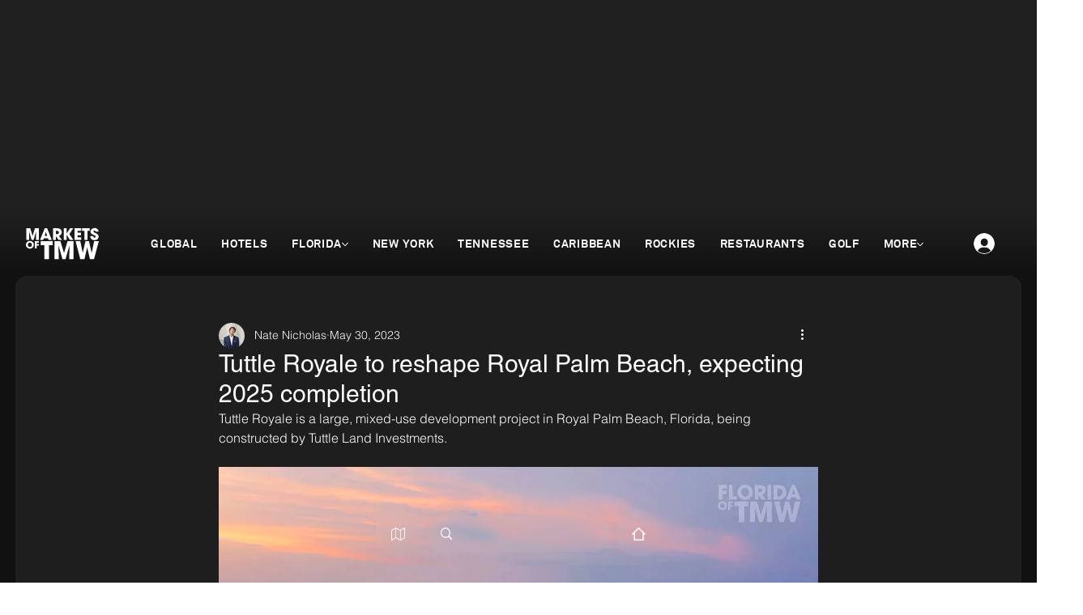

--- FILE ---
content_type: text/html; charset=utf-8
request_url: https://www.google.com/recaptcha/api2/aframe
body_size: 266
content:
<!DOCTYPE HTML><html><head><meta http-equiv="content-type" content="text/html; charset=UTF-8"></head><body><script nonce="hOxVaJd06AJZNqlYhAhsUA">/** Anti-fraud and anti-abuse applications only. See google.com/recaptcha */ try{var clients={'sodar':'https://pagead2.googlesyndication.com/pagead/sodar?'};window.addEventListener("message",function(a){try{if(a.source===window.parent){var b=JSON.parse(a.data);var c=clients[b['id']];if(c){var d=document.createElement('img');d.src=c+b['params']+'&rc='+(localStorage.getItem("rc::a")?sessionStorage.getItem("rc::b"):"");window.document.body.appendChild(d);sessionStorage.setItem("rc::e",parseInt(sessionStorage.getItem("rc::e")||0)+1);localStorage.setItem("rc::h",'1769019200702');}}}catch(b){}});window.parent.postMessage("_grecaptcha_ready", "*");}catch(b){}</script></body></html>

--- FILE ---
content_type: text/css; charset=utf-8
request_url: https://www.oftmw.com/_serverless/pro-gallery-css-v4-server/layoutCss?ver=2&id=c0b7v-not-scoped&items=3772_1200_1200&container=576.640625_740_980_720&options=gallerySizeType:px%7CenableInfiniteScroll:true%7CtitlePlacement:SHOW_ON_HOVER%7CgridStyle:1%7CimageMargin:5%7CgalleryLayout:2%7CisVertical:true%7CnumberOfImagesPerRow:1%7CgallerySizePx:300%7CcubeRatio:1%7CcubeType:fill%7CgalleryThumbnailsAlignment:none
body_size: -236
content:
#pro-gallery-c0b7v-not-scoped [data-hook="item-container"][data-idx="0"].gallery-item-container{opacity: 1 !important;display: block !important;transition: opacity .2s ease !important;top: 0px !important;left: 0px !important;right: auto !important;height: 740px !important;width: 740px !important;} #pro-gallery-c0b7v-not-scoped [data-hook="item-container"][data-idx="0"] .gallery-item-common-info-outer{height: 100% !important;} #pro-gallery-c0b7v-not-scoped [data-hook="item-container"][data-idx="0"] .gallery-item-common-info{height: 100% !important;width: 100% !important;} #pro-gallery-c0b7v-not-scoped [data-hook="item-container"][data-idx="0"] .gallery-item-wrapper{width: 740px !important;height: 740px !important;margin: 0 !important;} #pro-gallery-c0b7v-not-scoped [data-hook="item-container"][data-idx="0"] .gallery-item-content{width: 740px !important;height: 740px !important;margin: 0px 0px !important;opacity: 1 !important;} #pro-gallery-c0b7v-not-scoped [data-hook="item-container"][data-idx="0"] .gallery-item-hover{width: 740px !important;height: 740px !important;opacity: 1 !important;} #pro-gallery-c0b7v-not-scoped [data-hook="item-container"][data-idx="0"] .item-hover-flex-container{width: 740px !important;height: 740px !important;margin: 0px 0px !important;opacity: 1 !important;} #pro-gallery-c0b7v-not-scoped [data-hook="item-container"][data-idx="0"] .gallery-item-wrapper img{width: 100% !important;height: 100% !important;opacity: 1 !important;} #pro-gallery-c0b7v-not-scoped .pro-gallery-prerender{height:740px !important;}#pro-gallery-c0b7v-not-scoped {height:740px !important; width:740px !important;}#pro-gallery-c0b7v-not-scoped .pro-gallery-margin-container {height:740px !important;}#pro-gallery-c0b7v-not-scoped .pro-gallery {height:740px !important; width:740px !important;}#pro-gallery-c0b7v-not-scoped .pro-gallery-parent-container {height:740px !important; width:745px !important;}

--- FILE ---
content_type: text/css; charset=utf-8
request_url: https://www.oftmw.com/_serverless/pro-gallery-css-v4-server/layoutCss?ver=2&id=7vkrl-not-scoped&items=3729_1200_1200&container=1748.640625_740_980_720&options=gallerySizeType:px%7CenableInfiniteScroll:true%7CtitlePlacement:SHOW_ON_HOVER%7CgridStyle:1%7CimageMargin:5%7CgalleryLayout:2%7CisVertical:true%7CnumberOfImagesPerRow:1%7CgallerySizePx:300%7CcubeRatio:1%7CcubeType:fill%7CgalleryThumbnailsAlignment:none
body_size: -267
content:
#pro-gallery-7vkrl-not-scoped [data-hook="item-container"][data-idx="0"].gallery-item-container{opacity: 1 !important;display: block !important;transition: opacity .2s ease !important;top: 0px !important;left: 0px !important;right: auto !important;height: 740px !important;width: 740px !important;} #pro-gallery-7vkrl-not-scoped [data-hook="item-container"][data-idx="0"] .gallery-item-common-info-outer{height: 100% !important;} #pro-gallery-7vkrl-not-scoped [data-hook="item-container"][data-idx="0"] .gallery-item-common-info{height: 100% !important;width: 100% !important;} #pro-gallery-7vkrl-not-scoped [data-hook="item-container"][data-idx="0"] .gallery-item-wrapper{width: 740px !important;height: 740px !important;margin: 0 !important;} #pro-gallery-7vkrl-not-scoped [data-hook="item-container"][data-idx="0"] .gallery-item-content{width: 740px !important;height: 740px !important;margin: 0px 0px !important;opacity: 1 !important;} #pro-gallery-7vkrl-not-scoped [data-hook="item-container"][data-idx="0"] .gallery-item-hover{width: 740px !important;height: 740px !important;opacity: 1 !important;} #pro-gallery-7vkrl-not-scoped [data-hook="item-container"][data-idx="0"] .item-hover-flex-container{width: 740px !important;height: 740px !important;margin: 0px 0px !important;opacity: 1 !important;} #pro-gallery-7vkrl-not-scoped [data-hook="item-container"][data-idx="0"] .gallery-item-wrapper img{width: 100% !important;height: 100% !important;opacity: 1 !important;} #pro-gallery-7vkrl-not-scoped .pro-gallery-prerender{height:740px !important;}#pro-gallery-7vkrl-not-scoped {height:740px !important; width:740px !important;}#pro-gallery-7vkrl-not-scoped .pro-gallery-margin-container {height:740px !important;}#pro-gallery-7vkrl-not-scoped .pro-gallery {height:740px !important; width:740px !important;}#pro-gallery-7vkrl-not-scoped .pro-gallery-parent-container {height:740px !important; width:745px !important;}